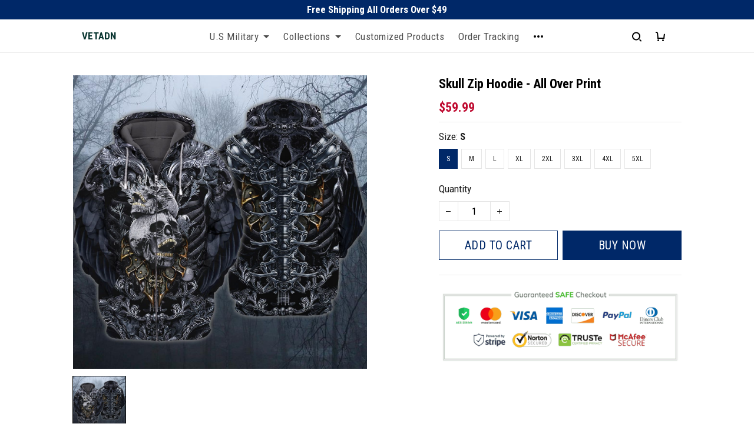

--- FILE ---
content_type: application/javascript
request_url: https://cdn.thesitebase.net/next/themes/3/160/36508/assets/index.js
body_size: 5327
content:
const __vite__mapDeps=(i,m=__vite__mapDeps,d=(m.f||(m.f=["assets/Default.js","assets/composition.esm-bundler.js","assets/useStyle.js","assets/AnnouncementBar.js","assets/_plugin-vue_export-helper.js","assets/Header.js","assets/useShape.js","assets/Logo.js","assets/BaseInput.js","assets/BaseValidationMessages.js","assets/search3.js","assets/FooterMenu.js","assets/useNotification.js","assets/pinterest.js","assets/up-arrow.js","assets/Error.js","assets/Blank.js","assets/DigitalProduct.js","assets/user.js","assets/DigitalProductVideoCourse.js","assets/ActivateAccount.js","assets/Password.js","assets/Login.js","assets/SignIn.js","assets/Register.js","assets/ResetPassword.js","assets/ResetPassword2.js","assets/Account.js","assets/MyProfile.js","assets/ChangePassword.js","assets/PurchaseHistory.js","assets/PurchaseHistory2.js","assets/empty-box.js","assets/OrderDetail.js","assets/InvoiceDetail.js","assets/Collections.js","assets/Collection.js","assets/BaseBreadcrumb.js","assets/Search.js","assets/Home.js","assets/Error2.js","assets/Cart.js","assets/Dmca.js","assets/NotFound.js","assets/Policy.js","assets/Page.js","assets/Product.js","assets/Blog.js","assets/BlogPost.js","assets/DigitalProducts.js","assets/DigitalProduct2.js","assets/DigitalProductVideoCourse2.js","assets/NotFound2.js","assets/Dmca2.js","assets/BaseTextarea.js","assets/BaseRadio.js","assets/BaseCheckbox.js","assets/Policy2.js","assets/CustomHtml.js","assets/Error3.js","assets/Search2.js","assets/useSearch.js","assets/BaseSelect.js","assets/ProductGrid.js","assets/ProductTile.js","assets/useThemeSetting.js","assets/defaultImages.js","assets/logo2.js","assets/CollectionList.js","assets/Collection2.js","assets/useInfiniteScroll.js","assets/ProductPlaceholder.js","assets/BasePagination.js","assets/chevron-left.js","assets/chevron-right.js","assets/close.js","assets/filter.js","assets/sort.js","assets/Collections2.js","assets/Page2.js","assets/ImageWithText.js","assets/GalleryImage.js","assets/FeaturedCollection.js","assets/FeaturedPromotion.js","assets/Banner.js","assets/RichText.js","assets/VideoSlider.js","assets/play.js","assets/Newsletter.js","assets/LogoList.js","assets/Slideshow.js","assets/Login2.js","assets/Account2.js","assets/MyProfile2.js","assets/ChangePassword2.js","assets/ActivateAccount2.js","assets/Register2.js","assets/Testimonials.js","assets/quote.js","assets/Password2.js","assets/Cart2.js","assets/CartGoal.js","assets/BaseQuantity.js","assets/cart-goal-star.js","assets/cart-goal-success.js","assets/discount.js","assets/verify.js","assets/ProductSection.js","assets/ProductDetails.js","assets/useProductSizeChart.js","assets/directives.js","assets/video-play.js","assets/ProductDescriptionBottom.js","assets/FeaturedProduct.js","assets/Blog2.js","assets/BlogWrapper.js","assets/comment.js","assets/BlogPost2.js","assets/prev-arrow.js","assets/next-arrow.js","assets/dialog.js","assets/ProductTab.js","assets/ContactUs.js","assets/BaseModal.js","assets/upload.js","assets/attachment.js","assets/OrderTracking.js","assets/SignIn2.js","assets/eye.js","assets/eye-hidden.js","assets/DigitalProducts2.js","assets/clock.js","assets/small-file.js","assets/DigitalProduct3.js","assets/back-icon.js","assets/DigitalProductVideoCourse3.js","assets/arrow-up.js","assets/arrow-down.js","assets/check-mark.js","assets/no-check-mark.js","assets/play-icon.js","assets/download-icon.js","assets/file.js","assets/chevron-bottom.js","assets/download-icon-white.js","assets/complete_course.js"])))=>i.map(i=>d[i]);
const T="modulepreload",C=function(e){return"https://cdn.thesitebase.net/next/themes/3/160/36508/"+e},E={},t=function(o,i,s){let c=Promise.resolve();if(i&&i.length>0){document.getElementsByTagName("link");const n=document.querySelector("meta[property=csp-nonce]"),r=(n==null?void 0:n.nonce)||(n==null?void 0:n.getAttribute("nonce"));c=Promise.allSettled(i.map(d=>{if(d=C(d),d in E)return;E[d]=!0;const u=d.endsWith(".css"),a=u?'[rel="stylesheet"]':"";if(document.querySelector('link[href="'.concat(d,'"]').concat(a)))return;const m=document.createElement("link");if(m.rel=u?"stylesheet":T,u||(m.as="script"),m.crossOrigin="",m.href=d,r&&m.setAttribute("nonce",r),document.head.appendChild(m),u)return new Promise((g,v)=>{m.addEventListener("load",g),m.addEventListener("error",()=>v(new Error("Unable to preload CSS for ".concat(d))))})}))}function _(n){const r=new Event("vite:preloadError",{cancelable:!0});if(r.payload=n,window.dispatchEvent(r),!r.defaultPrevented)throw n}return c.then(n=>{for(const r of n||[])r.status==="rejected"&&_(r.reason);return o().catch(_)})},L=()=>{const e={status:null,settings:{trickleSpeed:800,skipFirstLoad:!1}};e.configure=n=>{e.settings=Object.assign({},e.settings,n)},e.set=n=>{const r=typeof e.status=="number";n=o(n,.08,1),e.status=n===1?null:n;const d=e.render(!r),u=d.querySelector(".v-p-bar"),a=200;d.offsetWidth,s(function(m){c(u,{transform:"translate3d(".concat(i(n),"%,0,0)"),transition:"all ".concat(a,"ms ease")}),n===1?(c(d,{transition:"none",opacity:1}),d.offsetWidth,setTimeout(()=>{c(d,{transition:"all ".concat(a,"ms linear"),opacity:0}),setTimeout(()=>{e.remove(),m()},a)},a)):setTimeout(m,a)})},e.start=()=>{e.status||e.set(0);const n=()=>{setTimeout(()=>{e.status&&(e.trickle(),n())},e.settings.trickleSpeed)};n()},e.done=()=>{e.inc(.3+.5*Math.random()),e.set(1)},e.inc=n=>{let r=e.status;return r?r>1?()=>{}:(typeof n!="number"&&(r>=0&&r<.2?n=.1:r>=.2&&r<.5?n=.04:r>=.5&&r<.8?n=.02:r>=.8&&r<.99?n=.005:n=0),r=o(r+n,0,.994),e.set(r)):e.start()},e.trickle=()=>e.inc(),e.render=n=>{if(document.getElementById("v-progressbar"))return document.getElementById("v-progressbar");const r=document.createElement("div");r.id="v-progressbar",r.innerHTML='<div class="v-p-bar"><div class="v-p-peg"></div></div>';const d=r.querySelector(".v-p-bar"),u=n?"-100":i(e.status||0);return c(d,{transition:"all 0 linear",transform:"translate3d(".concat(u,"%,0,0)")}),document.querySelector("body").appendChild(r),r},e.remove=()=>{const n=document.getElementById("v-progressbar");n&&_(n)};const o=(n,r,d)=>n<r?r:n>d?d:n,i=n=>(-1+n)*100,s=(()=>{const n=[],r=()=>{const d=n.shift();d&&d(r)};return d=>{n.push(d),n.length===1&&r()}})(),c=(n,r)=>{Object.keys(r).forEach(d=>{n.style[d]=r[d]})},_=n=>{n&&n.parentNode&&n.parentNode.removeChild(n)};return e},f=L(),O={install(e,o={}){if(Number(e.version.split(".")[0])<3)return new Error("Vue version at least 3.0");const i=Object.assign({router:!0},o),s=e.config.globalProperties;if(f.configure(o),s.$Progressbar=f,i.router&&typeof window<"u"&&s.$router){let c=s.$Progressbar.settings.skipFirstLoad;s.$router.beforeEach(()=>{c||s.$Progressbar.start()}),s.$router.afterEach(()=>{if(c){c=!1;return}s.$Progressbar.done()})}e.provide("Progressbar",f)}},D=(e,o)=>typeof e[o]<"u",F=(e,o)=>JSON.stringify(e)!==JSON.stringify(o),B=e=>!e||Object.keys(e).length===0,p=e=>{if(Array.isArray(e))return e.map(p);if(e&&typeof e=="object"){const o={},i=Object.keys(e);for(let s=0,c=i.length;s<c;s++){const _=i[s];o[_]=p(e[_])}return o}else return e},S=(e,o=0,i=!1)=>{let s=null;return(...c)=>{i&&!s&&e(...c),s&&clearTimeout(s),s=setTimeout(()=>{e(...c)},o)}},$=e=>new Promise(o=>setTimeout(o,e)),h=(e,o,i,s)=>(e/=s/2,e<1?i/2*e*e+o:(e--,-i/2*(e*(e-2)-1)+o));function N(e,o=600){if(typeof window>"u")return;I();const i=window.pageYOffset||document.documentElement.scrollTop,s=e-i,c=20,_=o;let n=0,r;const d=()=>{n+=c;const u=h(n,i,s,_);window.scrollTo(0,u),n<_?r=window.requestAnimationFrame(d):window.cancelAnimationFrame(r)};d()}const I=()=>{let e=0;const o=["ms","moz","webkit","o"];for(let i=0;i<o.length&&!window.requestAnimationFrame;++i)window.requestAnimationFrame=window["".concat(o[i],"RequestAnimationFrame")],window.cancelAnimationFrame=window["".concat(o[i],"CancelAnimationFrame")]||window["".concat(o[i],"CancelRequestAnimationFrame")];window.requestAnimationFrame||(window.requestAnimationFrame=i=>{const s=new Date().getTime(),c=Math.max(0,16-(s-e)),_=window.setTimeout(()=>{i(s+c)},c);return e=s+c,_}),window.cancelAnimationFrame||(window.cancelAnimationFrame=i=>{clearTimeout(i)})},R=function(e){return(e||"").replace(/^[\s\uFEFF]+|[\s\uFEFF]+$/g,"")},P=(e,o)=>{if(!e||!o)return!1;if(o.indexOf(" ")!==-1)throw new Error("className should not contain space.");return e.classList?e.classList.contains(o):(" "+e.className+" ").indexOf(" "+o+" ")>-1},A=(e,o)=>{if(!e)return;const i=o.split(" ");let s=e.className;for(let c=0,_=i.length;c<_;c++){const n=i[c];n&&(e.classList?e.classList.add(n):P(e,n)||(s+=" "+n))}e.classList||(e.className=s)},V=(e,o)=>{if(!e||!o)return;const i=o.split(" ");let s=" "+e.className+" ";for(let c=0,_=i.length;c<_;c++){const n=i[c];n&&(e.classList?e.classList.remove(n):P(e,n)&&(s=s.replace(" "+n+" "," ")))}e.classList||(e.className=R(s))},w=e=>{const o=Object.create(null);return i=>o[i]||(o[i]=e(i))},q=w(e=>e?e.charAt(0).toUpperCase()+e.slice(1):""),x=(e,o,i="...")=>e.length>o?"".concat(e.substring(0,o)," ").concat(i):e,H=e=>e.replace(/\s{2,}/g," ").trim(),j=e=>e.variants[0],y=e=>e.compare_at_price>0&&e.price<e.compare_at_price,U=e=>y(e)?Number(((1-e.price/e.compare_at_price)*100).toFixed(0)):0,M=e=>y(e)?e.compare_at_price-e.price:0,W=e=>D(e,"show_compare_at_price")?e.show_compare_at_price:!0,z=typeof window>"u",J=e=>e.replace(/rgba?\((\s*\d+\s*,\s*\d+\s*,\s*\d+)(?:\s*,.+?)?\)/,"$1"),G=typeof self<"u"&&self.requestIdleCallback&&self.requestIdleCallback.bind(window)||function(e){const o=Date.now();return setTimeout(function(){e({didTimeout:!1,timeRemaining:function(){return Math.max(0,50-(Date.now()-o))}})},1)};typeof self<"u"&&self.cancelIdleCallback&&self.cancelIdleCallback.bind(window);const Q={mounted(e,o){const i=o.value;e.outsideClickHandler=function(s){const c=s.target;c&&e!==c&&!e.contains(c)&&i(s)},document.addEventListener("click",e.outsideClickHandler),document.addEventListener("touchstart",e.outsideClickHandler)},unmounted(e){const o=e.outsideClickHandler;document.removeEventListener("click",o),document.removeEventListener("touchstart",o)}},Y=()=>{},K=Object.assign,l={beforeEnter(e){A(e,"collapse-transition"),e.dataset||(e.dataset={}),e.dataset.oldPaddingTop=e.style.paddingTop,e.dataset.oldPaddingBottom=e.style.paddingBottom,e.style.height="0",e.style.paddingTop=0,e.style.paddingBottom=0},enter(e){e.dataset.oldOverflow=e.style.overflow,e.scrollHeight!==0?(e.style.height=e.scrollHeight+"px",e.style.paddingTop=e.dataset.oldPaddingTop,e.style.paddingBottom=e.dataset.oldPaddingBottom):(e.style.height="",e.style.paddingTop=e.dataset.oldPaddingTop,e.style.paddingBottom=e.dataset.oldPaddingBottom),e.style.overflow="hidden"},afterEnter(e){V(e,"collapse-transition"),e.style.height="",e.style.overflow=e.dataset.oldOverflow},beforeLeave(e){e.dataset||(e.dataset={}),e.dataset.oldPaddingTop=e.style.paddingTop,e.dataset.oldPaddingBottom=e.style.paddingBottom,e.dataset.oldOverflow=e.style.overflow,e.style.height=e.scrollHeight+"px",e.style.overflow="hidden"},leave(e){e.scrollHeight!==0&&(A(e,"collapse-transition"),e.style.transitionProperty="height",e.style.height=0,e.style.paddingTop=0,e.style.paddingBottom=0)},afterLeave(e){V(e,"collapse-transition"),e.style.height="",e.style.overflow=e.dataset.oldOverflow,e.style.paddingTop=e.dataset.oldPaddingTop,e.style.paddingBottom=e.dataset.oldPaddingBottom}},b={name:"BaseCollapseTransition",emits:["on-after-enter"],render(){const e=o=>{l.afterEnter(o),this.$emit("on-after-enter")};return Vue.h(Vue.Transition,{onBeforeEnter:l.beforeEnter,onEnter:l.enter,onAfterEnter:e,onBeforeLeave:l.beforeLeave,onLeave:l.leave,onAfterLeave:l.afterLeave},{default:this.$slots.default})}},k={install:e=>{e.use(O),e.component("BaseCollapseTransition",b),e.component("LayoutDefault",Vue.defineAsyncComponent(()=>t(()=>import("./Default.js"),__vite__mapDeps([0,1,2,3,4,5,6,7,8,9,10,11,12,13,14])))),e.component("LayoutError",Vue.defineAsyncComponent(()=>t(()=>import("./Error.js"),__vite__mapDeps([15,1,2,5,6,7,4,8,9,10,11,12,13])))),e.component("LayoutBlank",Vue.defineAsyncComponent(()=>t(()=>import("./Blank.js"),__vite__mapDeps([16,1,2,4])))),e.component("LayoutDigitalProduct",Vue.defineAsyncComponent(()=>t(()=>import("./DigitalProduct.js"),__vite__mapDeps([17,1,2,7,4,18,12,11,6,8,9,13])))),e.component("LayoutDigitalProductVideoCourse",Vue.defineAsyncComponent(()=>t(()=>import("./DigitalProductVideoCourse.js"),__vite__mapDeps([19,1,2,4])))),e.component("PageActivateAccount",Vue.defineAsyncComponent(()=>t(()=>import("./ActivateAccount.js"),__vite__mapDeps([20,4])))),e.component("PagePassword",Vue.defineAsyncComponent(()=>t(()=>import("./Password.js"),__vite__mapDeps([21,4])))),e.component("PageLogin",Vue.defineAsyncComponent(()=>t(()=>import("./Login.js"),__vite__mapDeps([22,4])))),e.component("PageSignIn",Vue.defineAsyncComponent(()=>t(()=>import("./SignIn.js"),__vite__mapDeps([23,4])))),e.component("PageRegister",Vue.defineAsyncComponent(()=>t(()=>import("./Register.js"),__vite__mapDeps([24,4])))),e.component("PageResetPassword",Vue.defineAsyncComponent(()=>t(()=>import("./ResetPassword.js"),__vite__mapDeps([25,26,1,12,4,6,8,9])))),e.component("PageMyAccount",Vue.defineAsyncComponent(()=>t(()=>import("./Account.js"),__vite__mapDeps([27,4])))),e.component("PageMyProfile",Vue.defineAsyncComponent(()=>t(()=>import("./MyProfile.js"),__vite__mapDeps([28,4])))),e.component("PageChangePassword",Vue.defineAsyncComponent(()=>t(()=>import("./ChangePassword.js"),__vite__mapDeps([29,4])))),e.component("PagePurchaseHistory",Vue.defineAsyncComponent(()=>t(()=>import("./PurchaseHistory.js"),__vite__mapDeps([30,31,1,32,4])))),e.component("PageOrderDetail",Vue.defineAsyncComponent(()=>t(()=>import("./OrderDetail.js"),__vite__mapDeps([33,1,4])))),e.component("PageInvoiceDetail",Vue.defineAsyncComponent(()=>t(()=>import("./InvoiceDetail.js"),__vite__mapDeps([34,1,4])))),e.component("PageCollections",Vue.defineAsyncComponent(()=>t(()=>import("./Collections.js"),__vite__mapDeps([35,4])))),e.component("PageCollection",Vue.defineAsyncComponent(()=>t(()=>import("./Collection.js"),__vite__mapDeps([36,37,4,1])))),e.component("PageSearch",Vue.defineAsyncComponent(()=>t(()=>import("./Search.js"),__vite__mapDeps([38,4])))),e.component("PageHome",Vue.defineAsyncComponent(()=>t(()=>import("./Home.js"),__vite__mapDeps([39,4])))),e.component("PageError",Vue.defineAsyncComponent(()=>t(()=>import("./Error2.js"),__vite__mapDeps([40,4])))),e.component("PageCart",Vue.defineAsyncComponent(()=>t(()=>import("./Cart.js"),__vite__mapDeps([41,4])))),e.component("PageDmca",Vue.defineAsyncComponent(()=>t(()=>import("./Dmca.js"),__vite__mapDeps([42,4])))),e.component("PageNotFound",Vue.defineAsyncComponent(()=>t(()=>import("./NotFound.js"),__vite__mapDeps([43,4])))),e.component("PagePolicies",Vue.defineAsyncComponent(()=>t(()=>import("./Policy.js"),__vite__mapDeps([44,4])))),e.component("PageOther",Vue.defineAsyncComponent(()=>t(()=>import("./Page.js"),__vite__mapDeps([45,4])))),e.component("PageProduct",Vue.defineAsyncComponent(()=>t(()=>import("./Product.js"),__vite__mapDeps([46,1,37,4])))),e.component("PageBlog",Vue.defineAsyncComponent(()=>t(()=>import("./Blog.js"),__vite__mapDeps([47,4])))),e.component("PageBlogPost",Vue.defineAsyncComponent(()=>t(()=>import("./BlogPost.js"),__vite__mapDeps([48,4])))),e.component("PageDigitalProducts",Vue.defineAsyncComponent(()=>t(()=>import("./DigitalProducts.js"),__vite__mapDeps([49,4])))),e.component("PageDigitalProduct",Vue.defineAsyncComponent(()=>t(()=>import("./DigitalProduct2.js"),__vite__mapDeps([50,4])))),e.component("PageDigitalProductVideoCourse",Vue.defineAsyncComponent(()=>t(()=>import("./DigitalProductVideoCourse2.js"),__vite__mapDeps([51,4])))),e.component("NotFound",Vue.defineAsyncComponent(()=>t(()=>import("./NotFound2.js"),__vite__mapDeps([52,4])))),e.component("Dmca",Vue.defineAsyncComponent(()=>t(()=>import("./Dmca2.js"),__vite__mapDeps([53,1,12,4,6,8,9,54,55,56])))),e.component("Policy",Vue.defineAsyncComponent(()=>t(()=>import("./Policy2.js"),__vite__mapDeps([57,1,4])))),e.component("CustomHtml",Vue.defineAsyncComponent(()=>t(()=>import("./CustomHtml.js"),__vite__mapDeps([58,4])))),e.component("Error",Vue.defineAsyncComponent(()=>t(()=>import("./Error3.js"),__vite__mapDeps([59,1,6,4])))),e.component("Search",Vue.defineAsyncComponent(()=>t(()=>import("./Search2.js"),__vite__mapDeps([60,1,6,61,37,4,62,9,63,64,65,66,67,12,10])))),e.component("AnnouncementBar",Vue.defineAsyncComponent(()=>t(()=>import("./AnnouncementBar.js"),__vite__mapDeps([3,4])))),e.component("CollectionList",Vue.defineAsyncComponent(()=>t(()=>import("./CollectionList.js"),__vite__mapDeps([68,1,66,67,6,4])))),e.component("Collection",Vue.defineAsyncComponent(()=>t(()=>import("./Collection2.js"),__vite__mapDeps([69,1,70,6,71,65,4,66,67,63,64,12,62,9,72,73,74,75,76,77])))),e.component("Collections",Vue.defineAsyncComponent(()=>t(()=>import("./Collections2.js"),__vite__mapDeps([78,1,66,67,70,6,65,37,4])))),e.component("Page",Vue.defineAsyncComponent(()=>t(()=>import("./Page2.js"),__vite__mapDeps([79,1,4,6,8,9,54,62])))),e.component("ImageWithText",Vue.defineAsyncComponent(()=>t(()=>import("./ImageWithText.js"),__vite__mapDeps([80,1,6,66,67,4])))),e.component("GalleryImage",Vue.defineAsyncComponent(()=>t(()=>import("./GalleryImage.js"),__vite__mapDeps([81,1,66,67,4])))),e.component("FeaturedCollection",Vue.defineAsyncComponent(()=>t(()=>import("./FeaturedCollection.js"),__vite__mapDeps([82,1,64,6,65,66,67,12,4,71])))),e.component("FeaturedPromotion",Vue.defineAsyncComponent(()=>t(()=>import("./FeaturedPromotion.js"),__vite__mapDeps([83,6,1,4])))),e.component("Banner",Vue.defineAsyncComponent(()=>t(()=>import("./Banner.js"),__vite__mapDeps([84,6,1,4])))),e.component("RichText",Vue.defineAsyncComponent(()=>t(()=>import("./RichText.js"),__vite__mapDeps([85,1,4])))),e.component("VideoSlider",Vue.defineAsyncComponent(()=>t(()=>import("./VideoSlider.js"),__vite__mapDeps([86,1,66,67,87,4])))),e.component("Newsletter",Vue.defineAsyncComponent(()=>t(()=>import("./Newsletter.js"),__vite__mapDeps([88,1,6,12,4,8,9])))),e.component("LogoList",Vue.defineAsyncComponent(()=>t(()=>import("./LogoList.js"),__vite__mapDeps([89,1,67,4])))),e.component("Slideshow",Vue.defineAsyncComponent(()=>t(()=>import("./Slideshow.js"),__vite__mapDeps([90,1,6,66,67,4])))),e.component("Login",Vue.defineAsyncComponent(()=>t(()=>import("./Login2.js"),__vite__mapDeps([91,1,6,12,4,8,9])))),e.component("Account",Vue.defineAsyncComponent(()=>t(()=>import("./Account2.js"),__vite__mapDeps([92,1,12,4])))),e.component("MyProfile",Vue.defineAsyncComponent(()=>t(()=>import("./MyProfile2.js"),__vite__mapDeps([93,1,8,6,9,4,12,18])))),e.component("ChangePassword",Vue.defineAsyncComponent(()=>t(()=>import("./ChangePassword2.js"),__vite__mapDeps([94,1,8,6,9,4,12])))),e.component("PurchaseHistory",Vue.defineAsyncComponent(()=>t(()=>import("./PurchaseHistory2.js"),__vite__mapDeps([31,1,32,4])))),e.component("ActivateAccount",Vue.defineAsyncComponent(()=>t(()=>import("./ActivateAccount2.js"),__vite__mapDeps([95,4])))),e.component("Register",Vue.defineAsyncComponent(()=>t(()=>import("./Register2.js"),__vite__mapDeps([96,1,6,12,4,8,9])))),e.component("ResetPassword",Vue.defineAsyncComponent(()=>t(()=>import("./ResetPassword2.js"),__vite__mapDeps([26,1,12,4,6,8,9])))),e.component("Testimonials",Vue.defineAsyncComponent(()=>t(()=>import("./Testimonials.js"),__vite__mapDeps([97,1,98,4])))),e.component("Password",Vue.defineAsyncComponent(()=>t(()=>import("./Password2.js"),__vite__mapDeps([99,1,6,7,4,8,9,13])))),e.component("Cart",Vue.defineAsyncComponent(()=>t(()=>import("./Cart2.js"),__vite__mapDeps([100,1,6,101,66,67,102,4,103,104,37,105,106])))),e.component("ProductSection",Vue.defineAsyncComponent(()=>t(()=>import("./ProductSection.js"),__vite__mapDeps([107,1,108,109,62,6,9,4,110,66,67,111,13,102,112])))),e.component("FeaturedProduct",Vue.defineAsyncComponent(()=>t(()=>import("./FeaturedProduct.js"),__vite__mapDeps([113,1,108,109,62,6,9,4,110,66,67,111,13,102,112])))),e.component("Blog",Vue.defineAsyncComponent(()=>t(()=>import("./Blog2.js"),__vite__mapDeps([114,1,115,66,67,116,4,37,72,73,74])))),e.component("BlogPost",Vue.defineAsyncComponent(()=>t(()=>import("./BlogPost2.js"),__vite__mapDeps([117,1,115,66,67,116,4,37,13,12,72,73,74,118,119,120])))),e.component("ProductTab",Vue.defineAsyncComponent(()=>t(()=>import("./ProductTab.js"),__vite__mapDeps([121,1,112,4,66,67])))),e.component("ContactUs",Vue.defineAsyncComponent(()=>t(()=>import("./ContactUs.js"),__vite__mapDeps([122,1,6,8,9,4,54,62,123,12,124,125])))),e.component("OrderTracking",Vue.defineAsyncComponent(()=>t(()=>import("./OrderTracking.js"),__vite__mapDeps([126,1,6,8,9,4])))),e.component("SignIn",Vue.defineAsyncComponent(()=>t(()=>import("./SignIn2.js"),__vite__mapDeps([127,1,12,4,8,6,9,128,129])))),e.component("DigitalProducts",Vue.defineAsyncComponent(()=>t(()=>import("./DigitalProducts2.js"),__vite__mapDeps([130,1,66,67,70,6,32,131,132,62,9,4])))),e.component("DigitalProduct",Vue.defineAsyncComponent(()=>t(()=>import("./DigitalProduct3.js"),__vite__mapDeps([133,1,66,67,6,65,131,132,134,32,4])))),e.component("DigitalProductVideoCourse",Vue.defineAsyncComponent(()=>t(()=>import("./DigitalProductVideoCourse3.js"),__vite__mapDeps([135,1,6,65,136,137,138,139,140,141,4,142,134,143,144,145,66,67]))))}},X={plugin:k};export{Y as N,Q as O,t as _,z as a,p as b,q as c,S as d,K as e,W as f,J as g,j as h,B as i,y as j,$ as k,U as l,M as m,b as n,H as o,F as p,X as q,G as r,N as s,x as t};


--- FILE ---
content_type: application/javascript
request_url: https://cdn.thesitebase.net/next/third-party-apps/1430957/assets/UpsellContainer.D_UgRZJ8.js
body_size: 4775
content:
const __vite__mapDeps=(i,m=__vite__mapDeps,d=(m.f||(m.f=["assets/QuickView.DabwwK4L.js","assets/app.js","assets/QuickViewProduct.BbqYSdAa.js","assets/IconSymbols.BdqPCFcH.js","assets/ProductOptions.CnCsJzcA.js","assets/UpsellSelect.YyXk9ibe.js","assets/AppUpSell.FGy1tbBA.js","assets/UpsellModal.CzN58jau.js","assets/useQuickView.C8-8liT9.js","assets/PrePurchase.BggYvzRu.js","assets/OfferProduct.Ca3OOa3M.js","assets/UpsellPreviewImage.B_wmXbns.js","assets/ProductCustomOptions.CMjlqU4_.js","assets/UpsellCheckbox.BuKAqoAD.js","assets/useBundlePopup.DRWC02An.js","assets/BaseDialog.vue_vue_type_script_setup_true_lang.DxSbUa6O.js","assets/useTracking.DQdAACtD.js","assets/BundlePopup.D6Hw-R2o.js","assets/useBundle.BK9oR-73.js","assets/QuickView.CxixQuob.js","assets/ProductOptions.vue_vue_type_script_setup_true_lang.C0NcwQQJ.js","assets/BaseUpload.vue_vue_type_script_setup_true_lang.C-7Oh5cm.js","assets/QuickViewLegacy.CaJGwIRD.js","assets/QuickViewProductLegacy.vue_vue_type_script_setup_true_lang.CZLSuIrU.js","assets/BundlePopup.XAUbY6u6.js","assets/PrePurchase.DVZwaolI.js","assets/BaseSelect.vue_vue_type_script_setup_true_lang.BBIy4BlF.js","assets/PrePurchaseLegacy.CVCYlPIc.js","assets/ProductPreviewImage.vue_vue_type_script_setup_true_lang.TbOAeFwm.js"])))=>i.map(i=>d[i]);
import{a as J,j as le,d as oe,k as de,N as Y,P as re,_ as U,l as ue,h as pe}from"./app.js";import{u as fe}from"./useBundlePopup.DRWC02An.js";import{_ as se}from"./BaseDialog.vue_vue_type_script_setup_true_lang.DxSbUa6O.js";import{u as Z,P as z,O as A,g as _e,S as ne,a as ae,b as Pe,A as X,i as G,c as me,d as ie,D as ce}from"./AppUpSell.FGy1tbBA.js";import{u as he,A as ve}from"./useTracking.DQdAACtD.js";import{u as ge}from"./useQuickView.C8-8liT9.js";const u=Vue.reactive({offerList:[],offerProducts:[],isFetched:{},next:void 0,promise:null}),x=()=>{const{$cart:o}=J(),{trackingViewOffer:_}=he(),{showPopup:i,hidePopup:y,popupTypes:P,settings:m,getOffers:h,getOffer:p,getSmartUpSellRules:l,fetchOfferList:C,fetchCustomOffer:v,fetchSmartOffer:a,errors:T}=Z(),b=Vue.computed(()=>{const t=m.value.smart_up_sell;return t.discount_enable&&t.discount_percentage||0}),O=Vue.computed(()=>u.targetProduct?u.offerList.length?u.offerList[0].offer_message.replace("{{product name}}",u.targetProduct.title):"Frequently bought with ".concat(u.targetProduct.title):""),R=Vue.computed(()=>u.targetProduct&&u.offerList.length?u.offerList[0]:null),j=(t=[])=>(u.offerProducts=t,!0),Q=(t,n)=>{const s=t.id,d=h(s,A.PRE_PURCHASE),k=[],S={},w=le(t,n);d.length?(d.forEach(e=>{const r=_e(e,w),V=oe(p(e.id,A.PRE_PURCHASE).products),H=e.offer_type===A.PRE_PURCHASE&&e.recommend_type===ne.SAME_COLLECTION;V.forEach(E=>{!H&&(S[E.id]||!D(E.id,s))||(e.discount_data&&(E=ae(E,e.discount_data.percentage_discount)),k.push({product:E,defaultVariantId:E.id===s?g(E):Pe(E,r),metadata:{[X]:{id:e.id,source:s,qty:1}}}),S[E.id]=!0)})}),k.length&&_(d)):G(s)&&(oe(p(s,A.PRE_PURCHASE).products).forEach(r=>{if(S[r.id]||!D(r.id,s))return;b.value&&(r=ae(r,b.value));let V;r.hash&&(V={[X]:{hashes:["smart_offer_".concat(r.hash)],qty:1}}),k.push({product:r,defaultVariantId:r.id===s?g(r):0,metadata:V}),S[r.id]=!0}),k.length&&_([{offer_type:A.PRE_PURCHASE}]));const K=u.offerProducts.some(e=>e.product.id===s);k.length?(u.offerProducts=k,u.offerList=d):K?u.offerProducts=u.offerProducts.filter(e=>e.product.id!==s):u.offerProducts=[],u.targetVariant=de(t,n),u.targetProduct=t},M=()=>{i(z.PRE_PURCHASE)},I=()=>{P.value.includes(z.PRE_PURCHASE)&&y(z.PRE_PURCHASE)},D=(t,n)=>G(t)&&l().includes(me.SAME_COLLECTION)?!0:t!==n&&o.value.items.every(s=>s.product_id!==t),g=t=>{var s;const n=o.value.items.map(d=>d.product_id===t.id?d.variant_id:0);return((s=t.variants.find(d=>!n.includes(d.id||d.legacy_id)))==null?void 0:s.id)||0},N=async t=>{const n=t.id;if(!n)throw new Error("Invalid params");if(B(n))return;await C({product:t});const s=h(n,A.PRE_PURCHASE),d={offers:s,productId:n,offerType:A.PRE_PURCHASE};if(s.length){await v(d),T.value.fetchCustomOffer||(u.isFetched[n]=!0);return}if(G(n)){await a({productId:n,recommendType:ne.SMART_OFFER_RULE,offerType:A.PRE_PURCHASE}),T.value.fetchCustomOffer||(u.isFetched[n]=!0);return}},B=t=>!!u.isFetched[t],L=t=>{u.next=t},c=()=>{u.next&&u.next()},f=Vue.computed(()=>P.value.includes(z.PRE_PURCHASE)),$=Vue.computed(()=>u.promise),F=t=>u.promise=t;return{offerMessage:O,currentOffer:R,targetProduct:Vue.computed(()=>u.targetProduct),targetVariant:Vue.computed(()=>u.targetVariant),offerProducts:Vue.computed(()=>u.offerProducts),isVisiblePrePurchase:f,next:c,setNext:L,promise:$,setPromise:F,showPrePurchase:M,hidePrePurchase:I,fetchPrePurchase:N,updateTarget:Q,isFetched:B,setOfferProducts:j}},Ve=o=>{const{fetchPrePurchase:_,promise:i,setPromise:y}=x();return async(P,m)=>{if(ie(P))return m();const{variant_id:h,product_id:p}=P.cartItems[0],l=await o(h,p);if(!l)return m();i.value||y(_(l))}},ye=(o,_=Y)=>{const{$cart:i,useRouter:y,useDiscount:P,$theme:m,$resolveRoute:h,$inABTesting:p}=J(),l=y(),{getCheckoutRoute:C}=P(),{hideQuickView:v}=ge(),{settings:a}=Z(),{updateTarget:T,offerProducts:b,showPrePurchase:O,hidePrePurchase:R,fetchPrePurchase:j,setNext:Q,isVisiblePrePurchase:M,promise:I,setPromise:D}=x(),g=Vue.computed(()=>p("front_popup_atc_aoi_july_2024")),N=()=>{const c={token:i.value.token,checkoutToken:i.value.checkoutToken},f=C(c);if(m.value.is_web_builder){window.open(h(f).href,"_self");return}l.push(f)},B=()=>{l.push("/cart")},L=(c,f)=>{switch(f){case re.Cart:B();break;case re.Checkout:N();break;case"open_cart_drawer":c();break;case"show_notification":c();break}};return async(c,f)=>{var n,s,d,k,S;if(v(),ie(c)){g.value&&_();let w="";switch(c.from){case A.QUANTITY:(n=c.options)!=null&&n.redirectTo?w=((s=c.options)==null?void 0:s.redirectTo)==="add_to_cart"?m.value.settings.value.product.click_add_cart:(d=c.options)==null?void 0:d.redirectTo:w=a.value.call_to_action.redirect_quantity_discount_page;break;case A.BUNDLE:w=((k=c.options)==null?void 0:k.redirectTo)||a.value.call_to_action.redirect_cross_sell_page;break;case A.IN_CART:w=a.value.call_to_action.redirect_in_cart_offers_page;break;case A.ACCESSORY:w=((S=c.options)==null?void 0:S.redirectTo)||a.value.call_to_action.redirect_accessories_page;break}return L(f,w)}Q(f);const{variant_id:$,product_id:F}=c.cartItems[0],t=await o($,F);if(!t)return f();if(I.value?await I.value:(D(j(t)),await I.value),D(null),T(t,$),b.value.length){O();return}if(g.value){if(M.value)return;_()}if(M.value)return R(),L(f,a.value.call_to_action.redirect_pre_purchase_page);f()}},q=Vue.reactive({discount:{discount_cart_items:[],discount_code:"",has_discount:!1,selected_offer:{},total_discount_amount:0}}),Ce=()=>{const{$cart:o,$http:_,$logger:i,$tracking:y,$inABTesting:P,$theme:m}=J(),h=P("stack_discount_sep_2023")||m.value.is_web_builder&&P("opay_refactor_checkout"),p=async()=>{const v=o.value.token;if(!(!v||h))try{const a=await _.get("/offers/discount.json?cart_token=".concat(v));if(a.data){q.discount=a.data;const{total_discount_amount:T,selected_offer:b,discount_cart_items:O,has_discount:R}=a.data;R&&y.event(ve.UpdateDiscount,{extra:{source:X,cart_token:v,discount_total:T,discount_data:JSON.stringify(b.discount_data),discount_items:JSON.stringify(O)}})}}catch(a){i.error("Fetch discount offer error",a)}},l=Vue.computed(()=>{var a;const v=((a=o.value.price_rule)==null?void 0:a.discount_code)||"";return!!(q.discount.has_discount&&v&&v===q.discount.discount_code)}),C=Vue.computed(()=>{const v=o.value.total_discounts,a=q.discount.total_discount_amount;return q.discount.has_discount&&a>v});return{discount:Vue.computed(()=>q.discount),isAppDiscountLarger:C,isApplyingAppDiscount:l,fetchDiscount:p}},Ee=()=>{const{useCart:o,$localStorage:_}=J(),{discount:i,fetchDiscount:y,isAppDiscountLarger:P}=Ce(),{fetchCart:m}=o(),h=async()=>{if(await y(),i.value.has_discount||_.remove(ce),P.value){await m(i.value.discount_code),_.set(ce,i.value.discount_code);return}};return async(p,l)=>{h(),l()}},W={"--popup-min-height":"unset","--popup-min-width":"unset"},Ae=Vue.defineComponent({name:"UpsellContainer",components:{QuickView:Vue.defineAsyncComponent(()=>U(()=>import("./QuickView.DabwwK4L.js"),__vite__mapDeps([0,1,2,3,4,5,6,7,8]))),PrePurchase:Vue.defineAsyncComponent(()=>U(()=>import("./PrePurchase.BggYvzRu.js"),__vite__mapDeps([9,1,7,3,10,11,5,12,13,4,6,14,15,16,8]))),BundlePopup:Vue.defineAsyncComponent(()=>U(()=>import("./BundlePopup.D6Hw-R2o.js"),__vite__mapDeps([17,1,7,3,2,4,5,6,14,18]))),BaseDialog:se},setup(){const{popupTypes:o,getProductByVariantId:_,fetchOfferList:i,setRecentViewedProductIds:y}=Z(),{isVisibleBundlePopup:P}=fe(),{offerProducts:m,setOfferProducts:h}=x(),{$middleware:p,$cart:l,$theme:C,$isPreview:v,useProduct:a,$locale:T,$inABTesting:b}=J(),{product:O,loadedProduct:R,fetch:j,getProductByVariantId:Q,getProductByHandle:M}=a(),I={"quick-view":Vue.defineAsyncComponent(()=>t.value?U(()=>import("./QuickView.CxixQuob.js"),__vite__mapDeps([19,1,6,8,3,20,21])):U(()=>import("./QuickViewLegacy.CaJGwIRD.js"),__vite__mapDeps([22,1,6,8,23,3,20,21,15]))),"bundle-popup":Vue.defineAsyncComponent(()=>U(()=>import("./BundlePopup.XAUbY6u6.js"),__vite__mapDeps([24,1,6,14,18,3,15,23,20,21]))),"pre-purchase":Vue.defineAsyncComponent(()=>t.value?U(()=>import("./PrePurchase.DVZwaolI.js"),__vite__mapDeps([25,1,6,3,26,21,14,15,16,8])):U(()=>import("./PrePurchaseLegacy.CVCYlPIc.js"),__vite__mapDeps([27,1,6,15,3,28,20,26,21,14,16,8])))},D=Vue.ref(null),g=Vue.ref(null),N=Vue.ref(Y),B=Vue.ref(Y),L=Vue.ref(!1),c=Vue.shallowRef(null),f=Vue.ref(""),$=Vue.ref(W),F=Vue.ref(!1),t=Vue.computed(()=>b("front_popup_atc_aoi_july_2024")),n=Vue.computed(()=>{var e;return C.value.is_web_builder?((e=C.value.page.value.handles)==null?void 0:e.products)||[]:Array.isArray(C.value.page.value)?C.value.page.value.reduce((r,V)=>V.data==="product"?[...new Set([...r,...V.handles||[]])]:r,[]):[]});Vue.watch(()=>O.value.id,e=>{e&&(i({product:O.value,lang:T.value}),y(O.value.id))},{immediate:!0}),Vue.watch(n,e=>{!ue(R.value)&&e.length>0&&e.forEach(r=>{R.value[r]&&i({product:R.value[r],lang:T.value})}),C.value.is_web_builder&&v.value&&i({product:{id:1},lang:T.value})},{immediate:!0}),Vue.watch(R,e=>{ue(e)||n.value.forEach(r=>{e[r]&&i({product:e[r],lang:T.value})})},{deep:!0}),Vue.watch(g,e=>{var V,H;if(!e)return;const r=(H=(V=g.value)==null?void 0:V.wrapperRef)==null?void 0:H.getBoundingClientRect();r&&($.value={"--popup-min-height":r.height+"px","--popup-min-width":r.width+"px"}),g.value.onClose&&(N.value=g.value.onClose),g.value.onCancel&&(B.value=g.value.onCancel)}),Vue.watch(o,e=>{if(e[0]){if(e[0]!==f.value){f.value=e[0],c.value={type:e[0],component:w(e[0]),modalClass:K(e[0]),key:Date.now()};return}}else h([]),F.value=!0,c.value=null});function s(){var e;(e=D.value)==null||e.cancel("x")}function d(){N.value(),$.value=W,L.value=!1,N.value=Y,B.value=Y,f.value=""}function k(){L.value=!0,F.value=!1}async function S(e,r){const V=Q(e,r);if(V)return V;const H=_(e,r);if(H)return H;const E=l.value.items.find(te=>te.variant_id===e&&(!r||te.product_id===r));if(!E)return;const{handle:ee}=E;return await j({handle:ee,refresh:!1}),M(ee)}function w(e){return C.value.is_web_builder?I[e]:e}function K(e){switch(e){case"quick-view":return"quick-view-popup";case"pre-purchase":return"pre-purchase-dialog";default:return""}}return Vue.onBeforeMount(()=>{p.beforeAddToCart.use(Ve(S)),p.afterAddToCart.unshift(ye(S,s)),p.afterCartChange.use(Ee())}),{popupTypes:o,getLayout:w,BaseDialog:se,isFSPopupAtcAoi:t,asyncPopup:g,handleClose:d,cancelPopup:B,shouldTransition:L,handleAfterEnter:k,currentPopup:c,popupStyles:$,offerProducts:m,baseDialogRef:D,isTransitioning:F,INIT_POPUP_STYLES:W,isVisibleBundlePopup:P}}});function Te(o,_,i,y,P,m){var p;const h=Vue.resolveComponent("base-dialog");return o.isFSPopupAtcAoi&&!o.isVisibleBundlePopup?(Vue.openBlock(),Vue.createBlock(h,{key:0,ref:"baseDialogRef",scroll:"keep","model-value":o.popupTypes.length>0,"append-to-body":"",customStyle:o.isTransitioning?o.popupStyles:o.INIT_POPUP_STYLES,"modal-class":(p=o.currentPopup)==null?void 0:p.modalClass,"on-cancel":o.cancelPopup,onClose:o.handleClose},Vue.createSlots({_:2},[o.currentPopup?{name:"default",fn:Vue.withCtx(({cancel:l})=>[Vue.createVNode(Vue.Transition,{name:"upsell-popup",appear:"",css:o.shouldTransition,onAfterEnter:o.handleAfterEnter},{default:Vue.withCtx(()=>[(Vue.openBlock(),Vue.createBlock(Vue.KeepAlive,null,[(Vue.openBlock(),Vue.createBlock(Vue.Suspense,null,{default:Vue.withCtx(()=>[(Vue.openBlock(),Vue.createBlock(Vue.resolveDynamicComponent(o.currentPopup.component),{ref:"asyncPopup",key:o.currentPopup.key,"close-dialog":l},null,8,["close-dialog"]))]),_:2},1024))],1024))]),_:2},1032,["css","onAfterEnter"])]),key:"0"}:void 0]),1032,["model-value","customStyle","modal-class","on-cancel","onClose"])):(Vue.openBlock(!0),Vue.createElementBlock(Vue.Fragment,{key:1},Vue.renderList(o.popupTypes,l=>(Vue.openBlock(),Vue.createBlock(Vue.resolveDynamicComponent(o.getLayout(l)),{key:l}))),128))}const ke=pe(Ae,[["render",Te]]),Be=Object.freeze(Object.defineProperty({__proto__:null,default:ke},Symbol.toStringTag,{value:"Module"}));export{Be as U,x as u};
